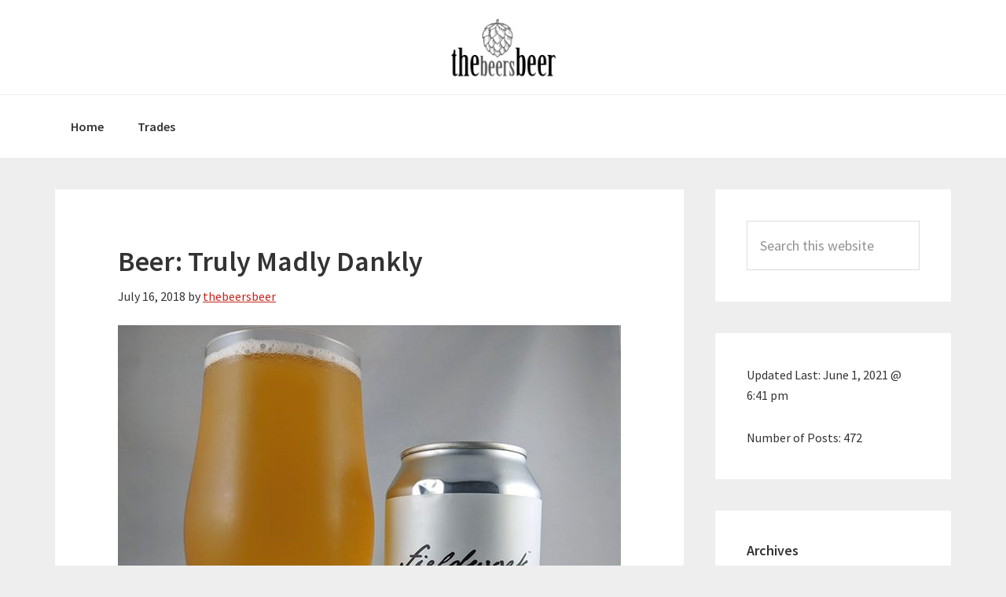

--- FILE ---
content_type: text/html; charset=UTF-8
request_url: https://www.thebeersbeer.com/ipa/beer-truly-madly-dankly/
body_size: 9501
content:
<!DOCTYPE html>
<html lang="en-US">
<head >
<meta charset="UTF-8" />
<meta name="viewport" content="width=device-width, initial-scale=1" />
<title>Beer: Truly Madly Dankly</title>
<meta name='robots' content='max-image-preview:large' />
<link rel='dns-prefetch' href='//fonts.googleapis.com' />
<link rel="alternate" type="application/rss+xml" title="The Beers Beer &raquo; Feed" href="https://www.thebeersbeer.com/feed/" />
<link rel="alternate" type="application/rss+xml" title="The Beers Beer &raquo; Comments Feed" href="https://www.thebeersbeer.com/comments/feed/" />
<link rel="alternate" title="oEmbed (JSON)" type="application/json+oembed" href="https://www.thebeersbeer.com/wp-json/oembed/1.0/embed?url=https%3A%2F%2Fwww.thebeersbeer.com%2Fipa%2Fbeer-truly-madly-dankly%2F" />
<link rel="alternate" title="oEmbed (XML)" type="text/xml+oembed" href="https://www.thebeersbeer.com/wp-json/oembed/1.0/embed?url=https%3A%2F%2Fwww.thebeersbeer.com%2Fipa%2Fbeer-truly-madly-dankly%2F&#038;format=xml" />
<link rel="canonical" href="https://www.thebeersbeer.com/ipa/beer-truly-madly-dankly/" />
<style id='wp-img-auto-sizes-contain-inline-css' type='text/css'>
img:is([sizes=auto i],[sizes^="auto," i]){contain-intrinsic-size:3000px 1500px}
/*# sourceURL=wp-img-auto-sizes-contain-inline-css */
</style>
<link rel='stylesheet' id='genesis-sample-css' href='https://www.thebeersbeer.com/wp-content/themes/genesis-sample/style.css?ver=2.3.0' type='text/css' media='all' />
<style id='wp-emoji-styles-inline-css' type='text/css'>

	img.wp-smiley, img.emoji {
		display: inline !important;
		border: none !important;
		box-shadow: none !important;
		height: 1em !important;
		width: 1em !important;
		margin: 0 0.07em !important;
		vertical-align: -0.1em !important;
		background: none !important;
		padding: 0 !important;
	}
/*# sourceURL=wp-emoji-styles-inline-css */
</style>
<style id='wp-block-library-inline-css' type='text/css'>
:root{--wp-block-synced-color:#7a00df;--wp-block-synced-color--rgb:122,0,223;--wp-bound-block-color:var(--wp-block-synced-color);--wp-editor-canvas-background:#ddd;--wp-admin-theme-color:#007cba;--wp-admin-theme-color--rgb:0,124,186;--wp-admin-theme-color-darker-10:#006ba1;--wp-admin-theme-color-darker-10--rgb:0,107,160.5;--wp-admin-theme-color-darker-20:#005a87;--wp-admin-theme-color-darker-20--rgb:0,90,135;--wp-admin-border-width-focus:2px}@media (min-resolution:192dpi){:root{--wp-admin-border-width-focus:1.5px}}.wp-element-button{cursor:pointer}:root .has-very-light-gray-background-color{background-color:#eee}:root .has-very-dark-gray-background-color{background-color:#313131}:root .has-very-light-gray-color{color:#eee}:root .has-very-dark-gray-color{color:#313131}:root .has-vivid-green-cyan-to-vivid-cyan-blue-gradient-background{background:linear-gradient(135deg,#00d084,#0693e3)}:root .has-purple-crush-gradient-background{background:linear-gradient(135deg,#34e2e4,#4721fb 50%,#ab1dfe)}:root .has-hazy-dawn-gradient-background{background:linear-gradient(135deg,#faaca8,#dad0ec)}:root .has-subdued-olive-gradient-background{background:linear-gradient(135deg,#fafae1,#67a671)}:root .has-atomic-cream-gradient-background{background:linear-gradient(135deg,#fdd79a,#004a59)}:root .has-nightshade-gradient-background{background:linear-gradient(135deg,#330968,#31cdcf)}:root .has-midnight-gradient-background{background:linear-gradient(135deg,#020381,#2874fc)}:root{--wp--preset--font-size--normal:16px;--wp--preset--font-size--huge:42px}.has-regular-font-size{font-size:1em}.has-larger-font-size{font-size:2.625em}.has-normal-font-size{font-size:var(--wp--preset--font-size--normal)}.has-huge-font-size{font-size:var(--wp--preset--font-size--huge)}.has-text-align-center{text-align:center}.has-text-align-left{text-align:left}.has-text-align-right{text-align:right}.has-fit-text{white-space:nowrap!important}#end-resizable-editor-section{display:none}.aligncenter{clear:both}.items-justified-left{justify-content:flex-start}.items-justified-center{justify-content:center}.items-justified-right{justify-content:flex-end}.items-justified-space-between{justify-content:space-between}.screen-reader-text{border:0;clip-path:inset(50%);height:1px;margin:-1px;overflow:hidden;padding:0;position:absolute;width:1px;word-wrap:normal!important}.screen-reader-text:focus{background-color:#ddd;clip-path:none;color:#444;display:block;font-size:1em;height:auto;left:5px;line-height:normal;padding:15px 23px 14px;text-decoration:none;top:5px;width:auto;z-index:100000}html :where(.has-border-color){border-style:solid}html :where([style*=border-top-color]){border-top-style:solid}html :where([style*=border-right-color]){border-right-style:solid}html :where([style*=border-bottom-color]){border-bottom-style:solid}html :where([style*=border-left-color]){border-left-style:solid}html :where([style*=border-width]){border-style:solid}html :where([style*=border-top-width]){border-top-style:solid}html :where([style*=border-right-width]){border-right-style:solid}html :where([style*=border-bottom-width]){border-bottom-style:solid}html :where([style*=border-left-width]){border-left-style:solid}html :where(img[class*=wp-image-]){height:auto;max-width:100%}:where(figure){margin:0 0 1em}html :where(.is-position-sticky){--wp-admin--admin-bar--position-offset:var(--wp-admin--admin-bar--height,0px)}@media screen and (max-width:600px){html :where(.is-position-sticky){--wp-admin--admin-bar--position-offset:0px}}

/*# sourceURL=wp-block-library-inline-css */
</style><style id='global-styles-inline-css' type='text/css'>
:root{--wp--preset--aspect-ratio--square: 1;--wp--preset--aspect-ratio--4-3: 4/3;--wp--preset--aspect-ratio--3-4: 3/4;--wp--preset--aspect-ratio--3-2: 3/2;--wp--preset--aspect-ratio--2-3: 2/3;--wp--preset--aspect-ratio--16-9: 16/9;--wp--preset--aspect-ratio--9-16: 9/16;--wp--preset--color--black: #000000;--wp--preset--color--cyan-bluish-gray: #abb8c3;--wp--preset--color--white: #ffffff;--wp--preset--color--pale-pink: #f78da7;--wp--preset--color--vivid-red: #cf2e2e;--wp--preset--color--luminous-vivid-orange: #ff6900;--wp--preset--color--luminous-vivid-amber: #fcb900;--wp--preset--color--light-green-cyan: #7bdcb5;--wp--preset--color--vivid-green-cyan: #00d084;--wp--preset--color--pale-cyan-blue: #8ed1fc;--wp--preset--color--vivid-cyan-blue: #0693e3;--wp--preset--color--vivid-purple: #9b51e0;--wp--preset--gradient--vivid-cyan-blue-to-vivid-purple: linear-gradient(135deg,rgb(6,147,227) 0%,rgb(155,81,224) 100%);--wp--preset--gradient--light-green-cyan-to-vivid-green-cyan: linear-gradient(135deg,rgb(122,220,180) 0%,rgb(0,208,130) 100%);--wp--preset--gradient--luminous-vivid-amber-to-luminous-vivid-orange: linear-gradient(135deg,rgb(252,185,0) 0%,rgb(255,105,0) 100%);--wp--preset--gradient--luminous-vivid-orange-to-vivid-red: linear-gradient(135deg,rgb(255,105,0) 0%,rgb(207,46,46) 100%);--wp--preset--gradient--very-light-gray-to-cyan-bluish-gray: linear-gradient(135deg,rgb(238,238,238) 0%,rgb(169,184,195) 100%);--wp--preset--gradient--cool-to-warm-spectrum: linear-gradient(135deg,rgb(74,234,220) 0%,rgb(151,120,209) 20%,rgb(207,42,186) 40%,rgb(238,44,130) 60%,rgb(251,105,98) 80%,rgb(254,248,76) 100%);--wp--preset--gradient--blush-light-purple: linear-gradient(135deg,rgb(255,206,236) 0%,rgb(152,150,240) 100%);--wp--preset--gradient--blush-bordeaux: linear-gradient(135deg,rgb(254,205,165) 0%,rgb(254,45,45) 50%,rgb(107,0,62) 100%);--wp--preset--gradient--luminous-dusk: linear-gradient(135deg,rgb(255,203,112) 0%,rgb(199,81,192) 50%,rgb(65,88,208) 100%);--wp--preset--gradient--pale-ocean: linear-gradient(135deg,rgb(255,245,203) 0%,rgb(182,227,212) 50%,rgb(51,167,181) 100%);--wp--preset--gradient--electric-grass: linear-gradient(135deg,rgb(202,248,128) 0%,rgb(113,206,126) 100%);--wp--preset--gradient--midnight: linear-gradient(135deg,rgb(2,3,129) 0%,rgb(40,116,252) 100%);--wp--preset--font-size--small: 13px;--wp--preset--font-size--medium: 20px;--wp--preset--font-size--large: 36px;--wp--preset--font-size--x-large: 42px;--wp--preset--spacing--20: 0.44rem;--wp--preset--spacing--30: 0.67rem;--wp--preset--spacing--40: 1rem;--wp--preset--spacing--50: 1.5rem;--wp--preset--spacing--60: 2.25rem;--wp--preset--spacing--70: 3.38rem;--wp--preset--spacing--80: 5.06rem;--wp--preset--shadow--natural: 6px 6px 9px rgba(0, 0, 0, 0.2);--wp--preset--shadow--deep: 12px 12px 50px rgba(0, 0, 0, 0.4);--wp--preset--shadow--sharp: 6px 6px 0px rgba(0, 0, 0, 0.2);--wp--preset--shadow--outlined: 6px 6px 0px -3px rgb(255, 255, 255), 6px 6px rgb(0, 0, 0);--wp--preset--shadow--crisp: 6px 6px 0px rgb(0, 0, 0);}:where(.is-layout-flex){gap: 0.5em;}:where(.is-layout-grid){gap: 0.5em;}body .is-layout-flex{display: flex;}.is-layout-flex{flex-wrap: wrap;align-items: center;}.is-layout-flex > :is(*, div){margin: 0;}body .is-layout-grid{display: grid;}.is-layout-grid > :is(*, div){margin: 0;}:where(.wp-block-columns.is-layout-flex){gap: 2em;}:where(.wp-block-columns.is-layout-grid){gap: 2em;}:where(.wp-block-post-template.is-layout-flex){gap: 1.25em;}:where(.wp-block-post-template.is-layout-grid){gap: 1.25em;}.has-black-color{color: var(--wp--preset--color--black) !important;}.has-cyan-bluish-gray-color{color: var(--wp--preset--color--cyan-bluish-gray) !important;}.has-white-color{color: var(--wp--preset--color--white) !important;}.has-pale-pink-color{color: var(--wp--preset--color--pale-pink) !important;}.has-vivid-red-color{color: var(--wp--preset--color--vivid-red) !important;}.has-luminous-vivid-orange-color{color: var(--wp--preset--color--luminous-vivid-orange) !important;}.has-luminous-vivid-amber-color{color: var(--wp--preset--color--luminous-vivid-amber) !important;}.has-light-green-cyan-color{color: var(--wp--preset--color--light-green-cyan) !important;}.has-vivid-green-cyan-color{color: var(--wp--preset--color--vivid-green-cyan) !important;}.has-pale-cyan-blue-color{color: var(--wp--preset--color--pale-cyan-blue) !important;}.has-vivid-cyan-blue-color{color: var(--wp--preset--color--vivid-cyan-blue) !important;}.has-vivid-purple-color{color: var(--wp--preset--color--vivid-purple) !important;}.has-black-background-color{background-color: var(--wp--preset--color--black) !important;}.has-cyan-bluish-gray-background-color{background-color: var(--wp--preset--color--cyan-bluish-gray) !important;}.has-white-background-color{background-color: var(--wp--preset--color--white) !important;}.has-pale-pink-background-color{background-color: var(--wp--preset--color--pale-pink) !important;}.has-vivid-red-background-color{background-color: var(--wp--preset--color--vivid-red) !important;}.has-luminous-vivid-orange-background-color{background-color: var(--wp--preset--color--luminous-vivid-orange) !important;}.has-luminous-vivid-amber-background-color{background-color: var(--wp--preset--color--luminous-vivid-amber) !important;}.has-light-green-cyan-background-color{background-color: var(--wp--preset--color--light-green-cyan) !important;}.has-vivid-green-cyan-background-color{background-color: var(--wp--preset--color--vivid-green-cyan) !important;}.has-pale-cyan-blue-background-color{background-color: var(--wp--preset--color--pale-cyan-blue) !important;}.has-vivid-cyan-blue-background-color{background-color: var(--wp--preset--color--vivid-cyan-blue) !important;}.has-vivid-purple-background-color{background-color: var(--wp--preset--color--vivid-purple) !important;}.has-black-border-color{border-color: var(--wp--preset--color--black) !important;}.has-cyan-bluish-gray-border-color{border-color: var(--wp--preset--color--cyan-bluish-gray) !important;}.has-white-border-color{border-color: var(--wp--preset--color--white) !important;}.has-pale-pink-border-color{border-color: var(--wp--preset--color--pale-pink) !important;}.has-vivid-red-border-color{border-color: var(--wp--preset--color--vivid-red) !important;}.has-luminous-vivid-orange-border-color{border-color: var(--wp--preset--color--luminous-vivid-orange) !important;}.has-luminous-vivid-amber-border-color{border-color: var(--wp--preset--color--luminous-vivid-amber) !important;}.has-light-green-cyan-border-color{border-color: var(--wp--preset--color--light-green-cyan) !important;}.has-vivid-green-cyan-border-color{border-color: var(--wp--preset--color--vivid-green-cyan) !important;}.has-pale-cyan-blue-border-color{border-color: var(--wp--preset--color--pale-cyan-blue) !important;}.has-vivid-cyan-blue-border-color{border-color: var(--wp--preset--color--vivid-cyan-blue) !important;}.has-vivid-purple-border-color{border-color: var(--wp--preset--color--vivid-purple) !important;}.has-vivid-cyan-blue-to-vivid-purple-gradient-background{background: var(--wp--preset--gradient--vivid-cyan-blue-to-vivid-purple) !important;}.has-light-green-cyan-to-vivid-green-cyan-gradient-background{background: var(--wp--preset--gradient--light-green-cyan-to-vivid-green-cyan) !important;}.has-luminous-vivid-amber-to-luminous-vivid-orange-gradient-background{background: var(--wp--preset--gradient--luminous-vivid-amber-to-luminous-vivid-orange) !important;}.has-luminous-vivid-orange-to-vivid-red-gradient-background{background: var(--wp--preset--gradient--luminous-vivid-orange-to-vivid-red) !important;}.has-very-light-gray-to-cyan-bluish-gray-gradient-background{background: var(--wp--preset--gradient--very-light-gray-to-cyan-bluish-gray) !important;}.has-cool-to-warm-spectrum-gradient-background{background: var(--wp--preset--gradient--cool-to-warm-spectrum) !important;}.has-blush-light-purple-gradient-background{background: var(--wp--preset--gradient--blush-light-purple) !important;}.has-blush-bordeaux-gradient-background{background: var(--wp--preset--gradient--blush-bordeaux) !important;}.has-luminous-dusk-gradient-background{background: var(--wp--preset--gradient--luminous-dusk) !important;}.has-pale-ocean-gradient-background{background: var(--wp--preset--gradient--pale-ocean) !important;}.has-electric-grass-gradient-background{background: var(--wp--preset--gradient--electric-grass) !important;}.has-midnight-gradient-background{background: var(--wp--preset--gradient--midnight) !important;}.has-small-font-size{font-size: var(--wp--preset--font-size--small) !important;}.has-medium-font-size{font-size: var(--wp--preset--font-size--medium) !important;}.has-large-font-size{font-size: var(--wp--preset--font-size--large) !important;}.has-x-large-font-size{font-size: var(--wp--preset--font-size--x-large) !important;}
/*# sourceURL=global-styles-inline-css */
</style>

<style id='classic-theme-styles-inline-css' type='text/css'>
/*! This file is auto-generated */
.wp-block-button__link{color:#fff;background-color:#32373c;border-radius:9999px;box-shadow:none;text-decoration:none;padding:calc(.667em + 2px) calc(1.333em + 2px);font-size:1.125em}.wp-block-file__button{background:#32373c;color:#fff;text-decoration:none}
/*# sourceURL=/wp-includes/css/classic-themes.min.css */
</style>
<link rel='stylesheet' id='genesis-sample-fonts-css' href='//fonts.googleapis.com/css?family=Source+Sans+Pro%3A400%2C600%2C700&#038;ver=2.3.0' type='text/css' media='all' />
<link rel='stylesheet' id='dashicons-css' href='https://www.thebeersbeer.com/wp-includes/css/dashicons.min.css?ver=6.9' type='text/css' media='all' />
<link rel='stylesheet' id='the-grid-css' href='https://www.thebeersbeer.com/wp-content/plugins/the-grid/frontend/assets/css/the-grid.min.css?ver=2.5.0' type='text/css' media='all' />
<style id='the-grid-inline-css' type='text/css'>
.tolb-holder{background:rgba(0,0,0,0.8)}.tolb-holder .tolb-close,.tolb-holder .tolb-title,.tolb-holder .tolb-counter,.tolb-holder .tolb-next i,.tolb-holder .tolb-prev i{color:#ffffff}.tolb-holder .tolb-load{border-color:rgba(255,255,255,0.2);border-left:3px solid #ffffff}
.to-heart-icon,.to-heart-icon svg,.to-post-like,.to-post-like .to-like-count{position:relative;display:inline-block}.to-post-like{width:auto;cursor:pointer;font-weight:400}.to-heart-icon{float:left;margin:0 4px 0 0}.to-heart-icon svg{overflow:visible;width:15px;height:14px}.to-heart-icon g{-webkit-transform:scale(1);transform:scale(1)}.to-heart-icon path{-webkit-transform:scale(1);transform:scale(1);transition:fill .4s ease,stroke .4s ease}.no-liked .to-heart-icon path{fill:#999;stroke:#999}.empty-heart .to-heart-icon path{fill:transparent!important;stroke:#999}.liked .to-heart-icon path,.to-heart-icon svg:hover path{fill:#ff6863!important;stroke:#ff6863!important}@keyframes heartBeat{0%{transform:scale(1)}20%{transform:scale(.8)}30%{transform:scale(.95)}45%{transform:scale(.75)}50%{transform:scale(.85)}100%{transform:scale(.9)}}@-webkit-keyframes heartBeat{0%,100%,50%{-webkit-transform:scale(1)}20%{-webkit-transform:scale(.8)}30%{-webkit-transform:scale(.95)}45%{-webkit-transform:scale(.75)}}.heart-pulse g{-webkit-animation-name:heartBeat;animation-name:heartBeat;-webkit-animation-duration:1s;animation-duration:1s;-webkit-animation-iteration-count:infinite;animation-iteration-count:infinite;-webkit-transform-origin:50% 50%;transform-origin:50% 50%}.to-post-like a{color:inherit!important;fill:inherit!important;stroke:inherit!important}
/*# sourceURL=the-grid-inline-css */
</style>
<script type="text/javascript" src="https://www.thebeersbeer.com/wp-includes/js/jquery/jquery.min.js?ver=3.7.1" id="jquery-core-js"></script>
<script type="text/javascript" src="https://www.thebeersbeer.com/wp-includes/js/jquery/jquery-migrate.min.js?ver=3.4.1" id="jquery-migrate-js"></script>
<link rel="https://api.w.org/" href="https://www.thebeersbeer.com/wp-json/" /><link rel="alternate" title="JSON" type="application/json" href="https://www.thebeersbeer.com/wp-json/wp/v2/posts/435" /><link rel="EditURI" type="application/rsd+xml" title="RSD" href="https://www.thebeersbeer.com/xmlrpc.php?rsd" />
<link rel="pingback" href="https://www.thebeersbeer.com/xmlrpc.php" />
<style type="text/css">.site-title a { background: url(https://www.thebeersbeer.com/wp-content/uploads/2018/05/cropped-logo.png) no-repeat !important; }</style>
<link rel="icon" href="https://www.thebeersbeer.com/wp-content/uploads/2018/05/cropped-profile-pic-1-32x32.png" sizes="32x32" />
<link rel="icon" href="https://www.thebeersbeer.com/wp-content/uploads/2018/05/cropped-profile-pic-1-192x192.png" sizes="192x192" />
<link rel="apple-touch-icon" href="https://www.thebeersbeer.com/wp-content/uploads/2018/05/cropped-profile-pic-1-180x180.png" />
<meta name="msapplication-TileImage" content="https://www.thebeersbeer.com/wp-content/uploads/2018/05/cropped-profile-pic-1-270x270.png" />
</head>
<body class="wp-singular post-template-default single single-post postid-435 single-format-standard wp-theme-genesis wp-child-theme-genesis-sample custom-header header-image header-full-width content-sidebar genesis-breadcrumbs-hidden genesis-footer-widgets-hidden" itemscope itemtype="https://schema.org/WebPage"><div class="site-container"><ul class="genesis-skip-link"><li><a href="#genesis-nav-primary" class="screen-reader-shortcut"> Skip to primary navigation</a></li><li><a href="#genesis-content" class="screen-reader-shortcut"> Skip to main content</a></li><li><a href="#genesis-sidebar-primary" class="screen-reader-shortcut"> Skip to primary sidebar</a></li></ul><header class="site-header" itemscope itemtype="https://schema.org/WPHeader"><div class="wrap"><div class="title-area"><p class="site-title" itemprop="headline"><a href="https://www.thebeersbeer.com/">The Beers Beer</a></p><p class="site-description" itemprop="description">Beers From Here and Beers From There</p></div></div></header><nav class="nav-primary" aria-label="Main" itemscope itemtype="https://schema.org/SiteNavigationElement" id="genesis-nav-primary"><div class="wrap"><ul id="menu-home" class="menu genesis-nav-menu menu-primary js-superfish"><li id="menu-item-205" class="menu-item menu-item-type-custom menu-item-object-custom menu-item-home menu-item-205"><a href="http://www.thebeersbeer.com" itemprop="url"><span itemprop="name">Home</span></a></li>
<li id="menu-item-200" class="menu-item menu-item-type-post_type menu-item-object-page menu-item-200"><a href="https://www.thebeersbeer.com/trades/" itemprop="url"><span itemprop="name">Trades</span></a></li>
</ul></div></nav><div class="site-inner"><div class="content-sidebar-wrap"><main class="content" id="genesis-content"><article class="post-435 post type-post status-publish format-standard category-hazy-ipa category-ipa entry" aria-label="Beer: Truly Madly Dankly" itemscope itemtype="https://schema.org/CreativeWork"><header class="entry-header"><h1 class="entry-title" itemprop="headline">Beer: Truly Madly Dankly</h1>
<p class="entry-meta"><time class="entry-time" itemprop="datePublished" datetime="2018-07-16T00:33:48-07:00">July 16, 2018</time> by <span class="entry-author" itemprop="author" itemscope itemtype="https://schema.org/Person"><a href="https://www.thebeersbeer.com/author/thebeersbeer/" class="entry-author-link" rel="author" itemprop="url"><span class="entry-author-name" itemprop="name">thebeersbeer</span></a></span>  </p></header><div class="entry-content" itemprop="text"><p><a href="https://www.instagram.com/p/BlRce3qFLcf/" target="_blank"><img decoding="async" width="640" height="640" src="http://www.thebeersbeer.com/wp-content/uploads/2018/07/1531701228.jpg" class="insta-image" alt="Beer: Truly Madly Dankly"/></a></p>
<p>Style: IPA<br />
ABV: 7.5%<br />
IBU: &#8211;<br />
Hops: Mosaic, Eureka, and Blanc<br />
&#8212;&#8212;&#8212;&#8212;&#8212;&#8212;&#8212;&#8212;&#8212;&#8212;&#8212;&#8211;<br />
Brewery: Fieldwork Brewing – Berkeley, CA<br />
Brewery IG: @FieldworkBrewingCo<br />
&#8212;&#8212;&#8212;&#8212;&#8212;&#8212;&#8212;&#8212;&#8212;&#8212;&#8212;&#8211;<br />
Rating: 4.25/5<br />
Notes: Awesome. Dank, And Madly Dank.  Another solid offering from Fieldwork even though my sample size has been limited.  It truly was dank without too much sweetness.<br />
Can Art: It doesn&#8217;t get much more simple than this can.  Meh.  I like the typewriter typeface but not much effort here for uniqueness or creativeness.<br />
Shout out to @be_ermore for the hook up!  Thank man!</p>
<p><a href="https://www.instagram.com/p/BlRce3qFLcf/" target="_blank">View in Instagram ⇒</a></p>
<!--<rdf:RDF xmlns:rdf="http://www.w3.org/1999/02/22-rdf-syntax-ns#"
			xmlns:dc="http://purl.org/dc/elements/1.1/"
			xmlns:trackback="http://madskills.com/public/xml/rss/module/trackback/">
		<rdf:Description rdf:about="https://www.thebeersbeer.com/ipa/beer-truly-madly-dankly/"
    dc:identifier="https://www.thebeersbeer.com/ipa/beer-truly-madly-dankly/"
    dc:title="Beer: Truly Madly Dankly"
    trackback:ping="https://www.thebeersbeer.com/ipa/beer-truly-madly-dankly/trackback/" />
</rdf:RDF>-->
</div><footer class="entry-footer"><p class="entry-meta"><span class="entry-categories">Filed Under: <a href="https://www.thebeersbeer.com/category/ipa/hazy-ipa/" rel="category tag">Hazy IPA</a>, <a href="https://www.thebeersbeer.com/category/ipa/" rel="category tag">IPA</a></span> </p></footer></article></main><aside class="sidebar sidebar-primary widget-area" role="complementary" aria-label="Primary Sidebar" itemscope itemtype="https://schema.org/WPSideBar" id="genesis-sidebar-primary"><h2 class="genesis-sidebar-title screen-reader-text">Primary Sidebar</h2><section id="search-2" class="widget widget_search"><div class="widget-wrap"><form class="search-form" method="get" action="https://www.thebeersbeer.com/" role="search" itemprop="potentialAction" itemscope itemtype="https://schema.org/SearchAction"><label class="search-form-label screen-reader-text" for="searchform-1">Search this website</label><input class="search-form-input" type="search" name="s" id="searchform-1" placeholder="Search this website" itemprop="query-input"><input class="search-form-submit" type="submit" value="Search"><meta content="https://www.thebeersbeer.com/?s={s}" itemprop="target"></form></div></section>
<section id="text-2" class="widget widget_text"><div class="widget-wrap">			<div class="textwidget"><p>Updated Last: <span class="sbs-site-updated">June 1, 2021 @ 6:41 pm</span></p>
<p>Number of Posts: <span class="sbs-count-posts">472</span></p>
</div>
		</div></section>
<section id="archives-2" class="widget widget_archive"><div class="widget-wrap"><h3 class="widgettitle widget-title">Archives</h3>

			<ul>
					<li><a href='https://www.thebeersbeer.com/2020/12/'>December 2020</a></li>
	<li><a href='https://www.thebeersbeer.com/2020/11/'>November 2020</a></li>
	<li><a href='https://www.thebeersbeer.com/2020/10/'>October 2020</a></li>
	<li><a href='https://www.thebeersbeer.com/2020/06/'>June 2020</a></li>
	<li><a href='https://www.thebeersbeer.com/2020/05/'>May 2020</a></li>
	<li><a href='https://www.thebeersbeer.com/2020/04/'>April 2020</a></li>
	<li><a href='https://www.thebeersbeer.com/2020/03/'>March 2020</a></li>
	<li><a href='https://www.thebeersbeer.com/2020/02/'>February 2020</a></li>
	<li><a href='https://www.thebeersbeer.com/2020/01/'>January 2020</a></li>
	<li><a href='https://www.thebeersbeer.com/2019/12/'>December 2019</a></li>
	<li><a href='https://www.thebeersbeer.com/2019/11/'>November 2019</a></li>
	<li><a href='https://www.thebeersbeer.com/2019/10/'>October 2019</a></li>
	<li><a href='https://www.thebeersbeer.com/2019/09/'>September 2019</a></li>
	<li><a href='https://www.thebeersbeer.com/2019/07/'>July 2019</a></li>
	<li><a href='https://www.thebeersbeer.com/2019/06/'>June 2019</a></li>
	<li><a href='https://www.thebeersbeer.com/2019/05/'>May 2019</a></li>
	<li><a href='https://www.thebeersbeer.com/2019/04/'>April 2019</a></li>
	<li><a href='https://www.thebeersbeer.com/2019/03/'>March 2019</a></li>
	<li><a href='https://www.thebeersbeer.com/2019/02/'>February 2019</a></li>
	<li><a href='https://www.thebeersbeer.com/2019/01/'>January 2019</a></li>
	<li><a href='https://www.thebeersbeer.com/2018/12/'>December 2018</a></li>
	<li><a href='https://www.thebeersbeer.com/2018/11/'>November 2018</a></li>
	<li><a href='https://www.thebeersbeer.com/2018/10/'>October 2018</a></li>
	<li><a href='https://www.thebeersbeer.com/2018/09/'>September 2018</a></li>
	<li><a href='https://www.thebeersbeer.com/2018/08/'>August 2018</a></li>
	<li><a href='https://www.thebeersbeer.com/2018/07/'>July 2018</a></li>
	<li><a href='https://www.thebeersbeer.com/2018/06/'>June 2018</a></li>
	<li><a href='https://www.thebeersbeer.com/2018/05/'>May 2018</a></li>
	<li><a href='https://www.thebeersbeer.com/2018/04/'>April 2018</a></li>
			</ul>

			</div></section>
<section id="categories-2" class="widget widget_categories"><div class="widget-wrap"><h3 class="widgettitle widget-title">Categories</h3>

			<ul>
					<li class="cat-item cat-item-118"><a href="https://www.thebeersbeer.com/category/ale/">Ale</a>
</li>
	<li class="cat-item cat-item-2"><a href="https://www.thebeersbeer.com/category/altbier/">Altbier</a>
</li>
	<li class="cat-item cat-item-103"><a href="https://www.thebeersbeer.com/category/amber-red-ale/">Amber / Red Ale</a>
</li>
	<li class="cat-item cat-item-116"><a href="https://www.thebeersbeer.com/category/brut-ipa/">Brut IPA</a>
</li>
	<li class="cat-item cat-item-122"><a href="https://www.thebeersbeer.com/category/dark-ale/">Dark Ale</a>
</li>
	<li class="cat-item cat-item-28"><a href="https://www.thebeersbeer.com/category/dipa/">DIPA</a>
</li>
	<li class="cat-item cat-item-117"><a href="https://www.thebeersbeer.com/category/dopplebock/">Dopplebock</a>
</li>
	<li class="cat-item cat-item-123"><a href="https://www.thebeersbeer.com/category/esb/">ESB</a>
</li>
	<li class="cat-item cat-item-114"><a href="https://www.thebeersbeer.com/category/festbier/">Festbier</a>
</li>
	<li class="cat-item cat-item-124"><a href="https://www.thebeersbeer.com/category/fresh-hop/">Fresh Hop</a>
</li>
	<li class="cat-item cat-item-120"><a href="https://www.thebeersbeer.com/category/fruit/">Fruit</a>
</li>
	<li class="cat-item cat-item-113"><a href="https://www.thebeersbeer.com/category/gose/">Gose</a>
</li>
	<li class="cat-item cat-item-91"><a href="https://www.thebeersbeer.com/category/dipa/hazy-ipa-dipa/">Hazy DIPA</a>
</li>
	<li class="cat-item cat-item-87"><a href="https://www.thebeersbeer.com/category/ipa/hazy-ipa/">Hazy IPA</a>
</li>
	<li class="cat-item cat-item-107"><a href="https://www.thebeersbeer.com/category/tipa/hazy-tipa/">Hazy TIPA</a>
</li>
	<li class="cat-item cat-item-110"><a href="https://www.thebeersbeer.com/category/helles/">Helles</a>
</li>
	<li class="cat-item cat-item-104"><a href="https://www.thebeersbeer.com/category/india-pale-lager/">India Pale Lager</a>
</li>
	<li class="cat-item cat-item-19"><a href="https://www.thebeersbeer.com/category/ipa/">IPA</a>
</li>
	<li class="cat-item cat-item-102"><a href="https://www.thebeersbeer.com/category/lager/">Lager</a>
</li>
	<li class="cat-item cat-item-111"><a href="https://www.thebeersbeer.com/category/mai-bock/">Maibock</a>
</li>
	<li class="cat-item cat-item-88"><a href="https://www.thebeersbeer.com/category/pale-ale/">Pale Ale</a>
</li>
	<li class="cat-item cat-item-105"><a href="https://www.thebeersbeer.com/category/pilsner/">Pilsner</a>
</li>
	<li class="cat-item cat-item-90"><a href="https://www.thebeersbeer.com/category/red-ale/">Red Ale</a>
</li>
	<li class="cat-item cat-item-119"><a href="https://www.thebeersbeer.com/category/saison/">Saison</a>
</li>
	<li class="cat-item cat-item-121"><a href="https://www.thebeersbeer.com/category/schwarzbier/">Schwarzbier</a>
</li>
	<li class="cat-item cat-item-108"><a href="https://www.thebeersbeer.com/category/scottish-ale/">Scottish Ale</a>
</li>
	<li class="cat-item cat-item-89"><a href="https://www.thebeersbeer.com/category/sour/">Sour</a>
</li>
	<li class="cat-item cat-item-109"><a href="https://www.thebeersbeer.com/category/stout/">Stout</a>
</li>
	<li class="cat-item cat-item-106"><a href="https://www.thebeersbeer.com/category/tipa/">TIPA</a>
</li>
	<li class="cat-item cat-item-112"><a href="https://www.thebeersbeer.com/category/wild-ale/">Wild Ale</a>
</li>
	<li class="cat-item cat-item-125"><a href="https://www.thebeersbeer.com/category/winter-ale/">Winter Ale</a>
</li>
	<li class="cat-item cat-item-115"><a href="https://www.thebeersbeer.com/category/witbier/">Witbier</a>
</li>
			</ul>

			</div></section>
</aside></div></div><footer class="site-footer" itemscope itemtype="https://schema.org/WPFooter"><div class="wrap"><p>Copyright &#xA9;&nbsp;2026 · <a href="http://www.studiopress.com/">Genesis Sample</a> on <a href="https://www.studiopress.com/">Genesis Framework</a> · <a href="https://wordpress.org/">WordPress</a> · <a href="https://www.thebeersbeer.com/wp-login.php">Log in</a></p></div></footer></div><script type="speculationrules">
{"prefetch":[{"source":"document","where":{"and":[{"href_matches":"/*"},{"not":{"href_matches":["/wp-*.php","/wp-admin/*","/wp-content/uploads/*","/wp-content/*","/wp-content/plugins/*","/wp-content/themes/genesis-sample/*","/wp-content/themes/genesis/*","/*\\?(.+)"]}},{"not":{"selector_matches":"a[rel~=\"nofollow\"]"}},{"not":{"selector_matches":".no-prefetch, .no-prefetch a"}}]},"eagerness":"conservative"}]}
</script>
<script type="text/javascript" src="https://www.thebeersbeer.com/wp-includes/js/comment-reply.min.js?ver=6.9" id="comment-reply-js" async="async" data-wp-strategy="async" fetchpriority="low"></script>
<script type="text/javascript" src="https://www.thebeersbeer.com/wp-includes/js/hoverIntent.min.js?ver=1.10.2" id="hoverIntent-js"></script>
<script type="text/javascript" src="https://www.thebeersbeer.com/wp-content/themes/genesis/lib/js/menu/superfish.min.js?ver=1.7.10" id="superfish-js"></script>
<script type="text/javascript" src="https://www.thebeersbeer.com/wp-content/themes/genesis/lib/js/menu/superfish.args.min.js?ver=3.6.1" id="superfish-args-js"></script>
<script type="text/javascript" src="https://www.thebeersbeer.com/wp-content/themes/genesis/lib/js/skip-links.min.js?ver=3.6.1" id="skip-links-js"></script>
<script type="text/javascript" id="genesis-sample-responsive-menu-js-extra">
/* <![CDATA[ */
var genesis_responsive_menu = {"mainMenu":"Menu","menuIconClass":"dashicons-before dashicons-menu","subMenu":"Submenu","subMenuIconsClass":"dashicons-before dashicons-arrow-down-alt2","menuClasses":{"combine":[".nav-primary",".nav-header"],"others":[]}};
//# sourceURL=genesis-sample-responsive-menu-js-extra
/* ]]> */
</script>
<script type="text/javascript" src="https://www.thebeersbeer.com/wp-content/themes/genesis-sample/js/responsive-menus.min.js?ver=2.3.0" id="genesis-sample-responsive-menu-js"></script>
<script type="text/javascript" src="https://www.thebeersbeer.com/wp-includes/js/jquery/ui/effect.min.js?ver=1.13.3" id="jquery-effects-core-js"></script>
<script type="text/javascript" id="the-grid-js-extra">
/* <![CDATA[ */
var tg_global_var = {"url":"https://www.thebeersbeer.com/wp-admin/admin-ajax.php","nonce":"01aa17a7c1","is_mobile":null,"mediaelement":"","mediaelement_ex":null,"lightbox_autoplay":"","debounce":"","meta_data":null,"main_query":{"page":0,"name":"beer-truly-madly-dankly","category_name":"ipa","error":"","m":"","p":0,"post_parent":"","subpost":"","subpost_id":"","attachment":"","attachment_id":0,"pagename":"","page_id":0,"second":"","minute":"","hour":"","day":0,"monthnum":0,"year":0,"w":0,"tag":"","cat":"","tag_id":"","author":"","author_name":"","feed":"","tb":"","paged":0,"meta_key":"","meta_value":"","preview":"","s":"","sentence":"","title":"","fields":"all","menu_order":"","embed":"","category__in":[],"category__not_in":[],"category__and":[],"post__in":[],"post__not_in":[],"post_name__in":[],"tag__in":[],"tag__not_in":[],"tag__and":[],"tag_slug__in":[],"tag_slug__and":[],"post_parent__in":[],"post_parent__not_in":[],"author__in":[],"author__not_in":[],"search_columns":[],"ignore_sticky_posts":false,"suppress_filters":false,"cache_results":true,"update_post_term_cache":true,"update_menu_item_cache":false,"lazy_load_term_meta":true,"update_post_meta_cache":true,"post_type":"","posts_per_page":6,"nopaging":false,"comments_per_page":"50","no_found_rows":false,"order":"DESC"}};
//# sourceURL=the-grid-js-extra
/* ]]> */
</script>
<script type="text/javascript" src="https://www.thebeersbeer.com/wp-content/plugins/the-grid/frontend/assets/js/the-grid.min.js?ver=2.5.0" id="the-grid-js"></script>
<script id="wp-emoji-settings" type="application/json">
{"baseUrl":"https://s.w.org/images/core/emoji/17.0.2/72x72/","ext":".png","svgUrl":"https://s.w.org/images/core/emoji/17.0.2/svg/","svgExt":".svg","source":{"concatemoji":"https://www.thebeersbeer.com/wp-includes/js/wp-emoji-release.min.js?ver=6.9"}}
</script>
<script type="module">
/* <![CDATA[ */
/*! This file is auto-generated */
const a=JSON.parse(document.getElementById("wp-emoji-settings").textContent),o=(window._wpemojiSettings=a,"wpEmojiSettingsSupports"),s=["flag","emoji"];function i(e){try{var t={supportTests:e,timestamp:(new Date).valueOf()};sessionStorage.setItem(o,JSON.stringify(t))}catch(e){}}function c(e,t,n){e.clearRect(0,0,e.canvas.width,e.canvas.height),e.fillText(t,0,0);t=new Uint32Array(e.getImageData(0,0,e.canvas.width,e.canvas.height).data);e.clearRect(0,0,e.canvas.width,e.canvas.height),e.fillText(n,0,0);const a=new Uint32Array(e.getImageData(0,0,e.canvas.width,e.canvas.height).data);return t.every((e,t)=>e===a[t])}function p(e,t){e.clearRect(0,0,e.canvas.width,e.canvas.height),e.fillText(t,0,0);var n=e.getImageData(16,16,1,1);for(let e=0;e<n.data.length;e++)if(0!==n.data[e])return!1;return!0}function u(e,t,n,a){switch(t){case"flag":return n(e,"\ud83c\udff3\ufe0f\u200d\u26a7\ufe0f","\ud83c\udff3\ufe0f\u200b\u26a7\ufe0f")?!1:!n(e,"\ud83c\udde8\ud83c\uddf6","\ud83c\udde8\u200b\ud83c\uddf6")&&!n(e,"\ud83c\udff4\udb40\udc67\udb40\udc62\udb40\udc65\udb40\udc6e\udb40\udc67\udb40\udc7f","\ud83c\udff4\u200b\udb40\udc67\u200b\udb40\udc62\u200b\udb40\udc65\u200b\udb40\udc6e\u200b\udb40\udc67\u200b\udb40\udc7f");case"emoji":return!a(e,"\ud83e\u1fac8")}return!1}function f(e,t,n,a){let r;const o=(r="undefined"!=typeof WorkerGlobalScope&&self instanceof WorkerGlobalScope?new OffscreenCanvas(300,150):document.createElement("canvas")).getContext("2d",{willReadFrequently:!0}),s=(o.textBaseline="top",o.font="600 32px Arial",{});return e.forEach(e=>{s[e]=t(o,e,n,a)}),s}function r(e){var t=document.createElement("script");t.src=e,t.defer=!0,document.head.appendChild(t)}a.supports={everything:!0,everythingExceptFlag:!0},new Promise(t=>{let n=function(){try{var e=JSON.parse(sessionStorage.getItem(o));if("object"==typeof e&&"number"==typeof e.timestamp&&(new Date).valueOf()<e.timestamp+604800&&"object"==typeof e.supportTests)return e.supportTests}catch(e){}return null}();if(!n){if("undefined"!=typeof Worker&&"undefined"!=typeof OffscreenCanvas&&"undefined"!=typeof URL&&URL.createObjectURL&&"undefined"!=typeof Blob)try{var e="postMessage("+f.toString()+"("+[JSON.stringify(s),u.toString(),c.toString(),p.toString()].join(",")+"));",a=new Blob([e],{type:"text/javascript"});const r=new Worker(URL.createObjectURL(a),{name:"wpTestEmojiSupports"});return void(r.onmessage=e=>{i(n=e.data),r.terminate(),t(n)})}catch(e){}i(n=f(s,u,c,p))}t(n)}).then(e=>{for(const n in e)a.supports[n]=e[n],a.supports.everything=a.supports.everything&&a.supports[n],"flag"!==n&&(a.supports.everythingExceptFlag=a.supports.everythingExceptFlag&&a.supports[n]);var t;a.supports.everythingExceptFlag=a.supports.everythingExceptFlag&&!a.supports.flag,a.supports.everything||((t=a.source||{}).concatemoji?r(t.concatemoji):t.wpemoji&&t.twemoji&&(r(t.twemoji),r(t.wpemoji)))});
//# sourceURL=https://www.thebeersbeer.com/wp-includes/js/wp-emoji-loader.min.js
/* ]]> */
</script>
<script type="text/javascript">var to_like_post = {"url":"https://www.thebeersbeer.com/wp-admin/admin-ajax.php","nonce":"b6a672b88a"};jQuery.noConflict(),function(a){"use strict";a(document).ready(function(){a(document).on("click",".to-post-like:not('.to-post-like-unactive')",function(b){b.preventDefault();var c=a(this),d=c.data("post-id"),e=parseInt(c.find(".to-like-count").text());return c.addClass("heart-pulse"),a.ajax({type:"post",url:to_like_post.url,data:{nonce:to_like_post.nonce,action:"to_like_post",post_id:d,like_nb:e},context:c,success:function(b){b&&(c=a(this),c.attr("title",b.title),c.find(".to-like-count").text(b.count),c.removeClass(b.remove_class+" heart-pulse").addClass(b.add_class))}}),!1})})}(jQuery);</script></body></html>
